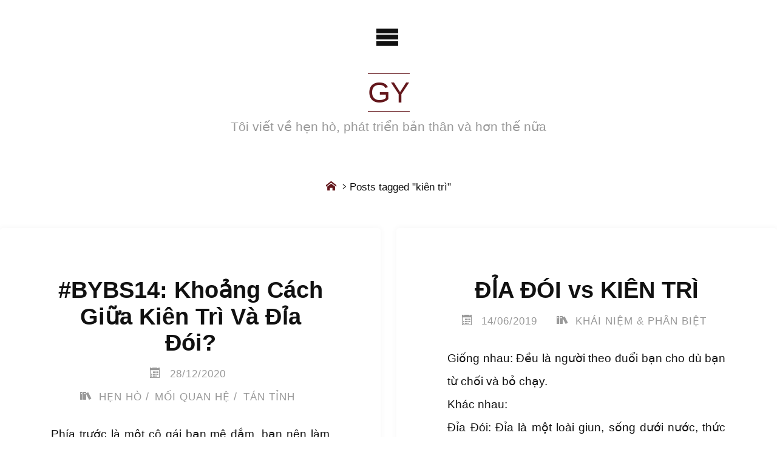

--- FILE ---
content_type: text/html; charset=UTF-8
request_url: https://gianggy.com/tu-khoa/kien-tri/
body_size: 15270
content:
<!DOCTYPE html>
<html lang="vi">
<head>
<meta name="viewport" content="width=device-width, user-scalable=yes, initial-scale=1.0">
<meta charset="UTF-8">
<link rel="profile" href="http://gmpg.org/xfn/11">
<meta name='robots' content='index, follow, max-image-preview:large, max-snippet:-1, max-video-preview:-1' />
	<style>img:is([sizes="auto" i], [sizes^="auto," i]) { contain-intrinsic-size: 3000px 1500px }</style>
	
	<!-- This site is optimized with the Yoast SEO plugin v26.8 - https://yoast.com/product/yoast-seo-wordpress/ -->
	<title>Lưu trữ kiên trì - Gy</title>
	<link rel="canonical" href="https://gianggy.com/tu-khoa/kien-tri/" />
	<meta property="og:locale" content="vi_VN" />
	<meta property="og:type" content="article" />
	<meta property="og:title" content="Lưu trữ kiên trì - Gy" />
	<meta property="og:url" content="https://gianggy.com/tu-khoa/kien-tri/" />
	<meta property="og:site_name" content="Gy" />
	<meta property="og:image" content="https://gianggy.com/wp-content/uploads/2020/04/Gys-Dating-3.jpg" />
	<meta property="og:image:width" content="1920" />
	<meta property="og:image:height" content="1080" />
	<meta property="og:image:type" content="image/jpeg" />
	<meta name="twitter:card" content="summary_large_image" />
	<meta name="twitter:site" content="@GyGiang" />
	<script type="application/ld+json" class="yoast-schema-graph">{"@context":"https://schema.org","@graph":[{"@type":"CollectionPage","@id":"https://gianggy.com/tu-khoa/kien-tri/","url":"https://gianggy.com/tu-khoa/kien-tri/","name":"Lưu trữ kiên trì - Gy","isPartOf":{"@id":"https://gianggy.com/#website"},"primaryImageOfPage":{"@id":"https://gianggy.com/tu-khoa/kien-tri/#primaryimage"},"image":{"@id":"https://gianggy.com/tu-khoa/kien-tri/#primaryimage"},"thumbnailUrl":"https://gianggy.com/wp-content/uploads/2020/12/BYBS14-Khoang-Cach-Giua-Kien-Tri-Va-Dia-Doi-khong-de.jpg","breadcrumb":{"@id":"https://gianggy.com/tu-khoa/kien-tri/#breadcrumb"},"inLanguage":"vi"},{"@type":"ImageObject","inLanguage":"vi","@id":"https://gianggy.com/tu-khoa/kien-tri/#primaryimage","url":"https://gianggy.com/wp-content/uploads/2020/12/BYBS14-Khoang-Cach-Giua-Kien-Tri-Va-Dia-Doi-khong-de.jpg","contentUrl":"https://gianggy.com/wp-content/uploads/2020/12/BYBS14-Khoang-Cach-Giua-Kien-Tri-Va-Dia-Doi-khong-de.jpg","width":1366,"height":768,"caption":"#BYBS14 - Khoảng Cách Giữa Kiên Trì Và Đỉa Đói? không đề"},{"@type":"BreadcrumbList","@id":"https://gianggy.com/tu-khoa/kien-tri/#breadcrumb","itemListElement":[{"@type":"ListItem","position":1,"name":"Trang chủ","item":"https://gianggy.com/"},{"@type":"ListItem","position":2,"name":"kiên trì"}]},{"@type":"WebSite","@id":"https://gianggy.com/#website","url":"https://gianggy.com/","name":"Gy","description":"Tôi viết về hẹn hò, phát triển bản thân và hơn thế nữa","publisher":{"@id":"https://gianggy.com/#/schema/person/5c9e077c8b533a6bf6521229cf70d1c2"},"potentialAction":[{"@type":"SearchAction","target":{"@type":"EntryPoint","urlTemplate":"https://gianggy.com/?s={search_term_string}"},"query-input":{"@type":"PropertyValueSpecification","valueRequired":true,"valueName":"search_term_string"}}],"inLanguage":"vi"},{"@type":["Person","Organization"],"@id":"https://gianggy.com/#/schema/person/5c9e077c8b533a6bf6521229cf70d1c2","name":"Gy","image":{"@type":"ImageObject","inLanguage":"vi","@id":"https://gianggy.com/#/schema/person/image/","url":"https://gianggy.com/wp-content/uploads/2020/02/Gy-.png","contentUrl":"https://gianggy.com/wp-content/uploads/2020/02/Gy-.png","width":733,"height":733,"caption":"Gy"},"logo":{"@id":"https://gianggy.com/#/schema/person/image/"},"description":"Tôi viết cho Giang và những người như cậu ta","sameAs":["https://gianggy.com","https://facebook.com/giang.gy","https://instagram.com/gianggy","https://linkedin.com/in/giangvuhoang/","https://x.com/GyGiang","https://www.youtube.com/GyGiang","https://anchor.fm/giang-gy"]}]}</script>
	<!-- / Yoast SEO plugin. -->


<link rel="alternate" type="application/rss+xml" title="Dòng thông tin Gy &raquo;" href="https://gianggy.com/feed/" />
<link rel="alternate" type="application/rss+xml" title="Gy &raquo; Dòng bình luận" href="https://gianggy.com/comments/feed/" />
<link rel="alternate" type="application/rss+xml" title="Dòng thông tin cho Thẻ Gy &raquo; kiên trì" href="https://gianggy.com/tu-khoa/kien-tri/feed/" />
<script>
window._wpemojiSettings = {"baseUrl":"https:\/\/s.w.org\/images\/core\/emoji\/16.0.1\/72x72\/","ext":".png","svgUrl":"https:\/\/s.w.org\/images\/core\/emoji\/16.0.1\/svg\/","svgExt":".svg","source":{"concatemoji":"https:\/\/gianggy.com\/wp-includes\/js\/wp-emoji-release.min.js?ver=6.8.3"}};
/*! This file is auto-generated */
!function(s,n){var o,i,e;function c(e){try{var t={supportTests:e,timestamp:(new Date).valueOf()};sessionStorage.setItem(o,JSON.stringify(t))}catch(e){}}function p(e,t,n){e.clearRect(0,0,e.canvas.width,e.canvas.height),e.fillText(t,0,0);var t=new Uint32Array(e.getImageData(0,0,e.canvas.width,e.canvas.height).data),a=(e.clearRect(0,0,e.canvas.width,e.canvas.height),e.fillText(n,0,0),new Uint32Array(e.getImageData(0,0,e.canvas.width,e.canvas.height).data));return t.every(function(e,t){return e===a[t]})}function u(e,t){e.clearRect(0,0,e.canvas.width,e.canvas.height),e.fillText(t,0,0);for(var n=e.getImageData(16,16,1,1),a=0;a<n.data.length;a++)if(0!==n.data[a])return!1;return!0}function f(e,t,n,a){switch(t){case"flag":return n(e,"\ud83c\udff3\ufe0f\u200d\u26a7\ufe0f","\ud83c\udff3\ufe0f\u200b\u26a7\ufe0f")?!1:!n(e,"\ud83c\udde8\ud83c\uddf6","\ud83c\udde8\u200b\ud83c\uddf6")&&!n(e,"\ud83c\udff4\udb40\udc67\udb40\udc62\udb40\udc65\udb40\udc6e\udb40\udc67\udb40\udc7f","\ud83c\udff4\u200b\udb40\udc67\u200b\udb40\udc62\u200b\udb40\udc65\u200b\udb40\udc6e\u200b\udb40\udc67\u200b\udb40\udc7f");case"emoji":return!a(e,"\ud83e\udedf")}return!1}function g(e,t,n,a){var r="undefined"!=typeof WorkerGlobalScope&&self instanceof WorkerGlobalScope?new OffscreenCanvas(300,150):s.createElement("canvas"),o=r.getContext("2d",{willReadFrequently:!0}),i=(o.textBaseline="top",o.font="600 32px Arial",{});return e.forEach(function(e){i[e]=t(o,e,n,a)}),i}function t(e){var t=s.createElement("script");t.src=e,t.defer=!0,s.head.appendChild(t)}"undefined"!=typeof Promise&&(o="wpEmojiSettingsSupports",i=["flag","emoji"],n.supports={everything:!0,everythingExceptFlag:!0},e=new Promise(function(e){s.addEventListener("DOMContentLoaded",e,{once:!0})}),new Promise(function(t){var n=function(){try{var e=JSON.parse(sessionStorage.getItem(o));if("object"==typeof e&&"number"==typeof e.timestamp&&(new Date).valueOf()<e.timestamp+604800&&"object"==typeof e.supportTests)return e.supportTests}catch(e){}return null}();if(!n){if("undefined"!=typeof Worker&&"undefined"!=typeof OffscreenCanvas&&"undefined"!=typeof URL&&URL.createObjectURL&&"undefined"!=typeof Blob)try{var e="postMessage("+g.toString()+"("+[JSON.stringify(i),f.toString(),p.toString(),u.toString()].join(",")+"));",a=new Blob([e],{type:"text/javascript"}),r=new Worker(URL.createObjectURL(a),{name:"wpTestEmojiSupports"});return void(r.onmessage=function(e){c(n=e.data),r.terminate(),t(n)})}catch(e){}c(n=g(i,f,p,u))}t(n)}).then(function(e){for(var t in e)n.supports[t]=e[t],n.supports.everything=n.supports.everything&&n.supports[t],"flag"!==t&&(n.supports.everythingExceptFlag=n.supports.everythingExceptFlag&&n.supports[t]);n.supports.everythingExceptFlag=n.supports.everythingExceptFlag&&!n.supports.flag,n.DOMReady=!1,n.readyCallback=function(){n.DOMReady=!0}}).then(function(){return e}).then(function(){var e;n.supports.everything||(n.readyCallback(),(e=n.source||{}).concatemoji?t(e.concatemoji):e.wpemoji&&e.twemoji&&(t(e.twemoji),t(e.wpemoji)))}))}((window,document),window._wpemojiSettings);
</script>
<style id='wp-emoji-styles-inline-css'>

	img.wp-smiley, img.emoji {
		display: inline !important;
		border: none !important;
		box-shadow: none !important;
		height: 1em !important;
		width: 1em !important;
		margin: 0 0.07em !important;
		vertical-align: -0.1em !important;
		background: none !important;
		padding: 0 !important;
	}
</style>
<link rel='stylesheet' id='wp-block-library-css' href='https://gianggy.com/wp-includes/css/dist/block-library/style.min.css?ver=6.8.3' media='all' />
<style id='classic-theme-styles-inline-css'>
/*! This file is auto-generated */
.wp-block-button__link{color:#fff;background-color:#32373c;border-radius:9999px;box-shadow:none;text-decoration:none;padding:calc(.667em + 2px) calc(1.333em + 2px);font-size:1.125em}.wp-block-file__button{background:#32373c;color:#fff;text-decoration:none}
</style>
<style id='safe-svg-svg-icon-style-inline-css'>
.safe-svg-cover{text-align:center}.safe-svg-cover .safe-svg-inside{display:inline-block;max-width:100%}.safe-svg-cover svg{fill:currentColor;height:100%;max-height:100%;max-width:100%;width:100%}

</style>
<style id='global-styles-inline-css'>
:root{--wp--preset--aspect-ratio--square: 1;--wp--preset--aspect-ratio--4-3: 4/3;--wp--preset--aspect-ratio--3-4: 3/4;--wp--preset--aspect-ratio--3-2: 3/2;--wp--preset--aspect-ratio--2-3: 2/3;--wp--preset--aspect-ratio--16-9: 16/9;--wp--preset--aspect-ratio--9-16: 9/16;--wp--preset--color--black: #000000;--wp--preset--color--cyan-bluish-gray: #abb8c3;--wp--preset--color--white: #ffffff;--wp--preset--color--pale-pink: #f78da7;--wp--preset--color--vivid-red: #cf2e2e;--wp--preset--color--luminous-vivid-orange: #ff6900;--wp--preset--color--luminous-vivid-amber: #fcb900;--wp--preset--color--light-green-cyan: #7bdcb5;--wp--preset--color--vivid-green-cyan: #00d084;--wp--preset--color--pale-cyan-blue: #8ed1fc;--wp--preset--color--vivid-cyan-blue: #0693e3;--wp--preset--color--vivid-purple: #9b51e0;--wp--preset--color--accent-1: #64171c;--wp--preset--color--accent-2: #962728;--wp--preset--color--sitetext: #111111;--wp--preset--color--sitebg: #ffffff;--wp--preset--gradient--vivid-cyan-blue-to-vivid-purple: linear-gradient(135deg,rgba(6,147,227,1) 0%,rgb(155,81,224) 100%);--wp--preset--gradient--light-green-cyan-to-vivid-green-cyan: linear-gradient(135deg,rgb(122,220,180) 0%,rgb(0,208,130) 100%);--wp--preset--gradient--luminous-vivid-amber-to-luminous-vivid-orange: linear-gradient(135deg,rgba(252,185,0,1) 0%,rgba(255,105,0,1) 100%);--wp--preset--gradient--luminous-vivid-orange-to-vivid-red: linear-gradient(135deg,rgba(255,105,0,1) 0%,rgb(207,46,46) 100%);--wp--preset--gradient--very-light-gray-to-cyan-bluish-gray: linear-gradient(135deg,rgb(238,238,238) 0%,rgb(169,184,195) 100%);--wp--preset--gradient--cool-to-warm-spectrum: linear-gradient(135deg,rgb(74,234,220) 0%,rgb(151,120,209) 20%,rgb(207,42,186) 40%,rgb(238,44,130) 60%,rgb(251,105,98) 80%,rgb(254,248,76) 100%);--wp--preset--gradient--blush-light-purple: linear-gradient(135deg,rgb(255,206,236) 0%,rgb(152,150,240) 100%);--wp--preset--gradient--blush-bordeaux: linear-gradient(135deg,rgb(254,205,165) 0%,rgb(254,45,45) 50%,rgb(107,0,62) 100%);--wp--preset--gradient--luminous-dusk: linear-gradient(135deg,rgb(255,203,112) 0%,rgb(199,81,192) 50%,rgb(65,88,208) 100%);--wp--preset--gradient--pale-ocean: linear-gradient(135deg,rgb(255,245,203) 0%,rgb(182,227,212) 50%,rgb(51,167,181) 100%);--wp--preset--gradient--electric-grass: linear-gradient(135deg,rgb(202,248,128) 0%,rgb(113,206,126) 100%);--wp--preset--gradient--midnight: linear-gradient(135deg,rgb(2,3,129) 0%,rgb(40,116,252) 100%);--wp--preset--font-size--small: 12px;--wp--preset--font-size--medium: 20px;--wp--preset--font-size--large: 32px;--wp--preset--font-size--x-large: 42px;--wp--preset--font-size--normal: 20px;--wp--preset--font-size--larger: 51px;--wp--preset--spacing--20: 0.44rem;--wp--preset--spacing--30: 0.67rem;--wp--preset--spacing--40: 1rem;--wp--preset--spacing--50: 1.5rem;--wp--preset--spacing--60: 2.25rem;--wp--preset--spacing--70: 3.38rem;--wp--preset--spacing--80: 5.06rem;--wp--preset--shadow--natural: 6px 6px 9px rgba(0, 0, 0, 0.2);--wp--preset--shadow--deep: 12px 12px 50px rgba(0, 0, 0, 0.4);--wp--preset--shadow--sharp: 6px 6px 0px rgba(0, 0, 0, 0.2);--wp--preset--shadow--outlined: 6px 6px 0px -3px rgba(255, 255, 255, 1), 6px 6px rgba(0, 0, 0, 1);--wp--preset--shadow--crisp: 6px 6px 0px rgba(0, 0, 0, 1);}:where(.is-layout-flex){gap: 0.5em;}:where(.is-layout-grid){gap: 0.5em;}body .is-layout-flex{display: flex;}.is-layout-flex{flex-wrap: wrap;align-items: center;}.is-layout-flex > :is(*, div){margin: 0;}body .is-layout-grid{display: grid;}.is-layout-grid > :is(*, div){margin: 0;}:where(.wp-block-columns.is-layout-flex){gap: 2em;}:where(.wp-block-columns.is-layout-grid){gap: 2em;}:where(.wp-block-post-template.is-layout-flex){gap: 1.25em;}:where(.wp-block-post-template.is-layout-grid){gap: 1.25em;}.has-black-color{color: var(--wp--preset--color--black) !important;}.has-cyan-bluish-gray-color{color: var(--wp--preset--color--cyan-bluish-gray) !important;}.has-white-color{color: var(--wp--preset--color--white) !important;}.has-pale-pink-color{color: var(--wp--preset--color--pale-pink) !important;}.has-vivid-red-color{color: var(--wp--preset--color--vivid-red) !important;}.has-luminous-vivid-orange-color{color: var(--wp--preset--color--luminous-vivid-orange) !important;}.has-luminous-vivid-amber-color{color: var(--wp--preset--color--luminous-vivid-amber) !important;}.has-light-green-cyan-color{color: var(--wp--preset--color--light-green-cyan) !important;}.has-vivid-green-cyan-color{color: var(--wp--preset--color--vivid-green-cyan) !important;}.has-pale-cyan-blue-color{color: var(--wp--preset--color--pale-cyan-blue) !important;}.has-vivid-cyan-blue-color{color: var(--wp--preset--color--vivid-cyan-blue) !important;}.has-vivid-purple-color{color: var(--wp--preset--color--vivid-purple) !important;}.has-black-background-color{background-color: var(--wp--preset--color--black) !important;}.has-cyan-bluish-gray-background-color{background-color: var(--wp--preset--color--cyan-bluish-gray) !important;}.has-white-background-color{background-color: var(--wp--preset--color--white) !important;}.has-pale-pink-background-color{background-color: var(--wp--preset--color--pale-pink) !important;}.has-vivid-red-background-color{background-color: var(--wp--preset--color--vivid-red) !important;}.has-luminous-vivid-orange-background-color{background-color: var(--wp--preset--color--luminous-vivid-orange) !important;}.has-luminous-vivid-amber-background-color{background-color: var(--wp--preset--color--luminous-vivid-amber) !important;}.has-light-green-cyan-background-color{background-color: var(--wp--preset--color--light-green-cyan) !important;}.has-vivid-green-cyan-background-color{background-color: var(--wp--preset--color--vivid-green-cyan) !important;}.has-pale-cyan-blue-background-color{background-color: var(--wp--preset--color--pale-cyan-blue) !important;}.has-vivid-cyan-blue-background-color{background-color: var(--wp--preset--color--vivid-cyan-blue) !important;}.has-vivid-purple-background-color{background-color: var(--wp--preset--color--vivid-purple) !important;}.has-black-border-color{border-color: var(--wp--preset--color--black) !important;}.has-cyan-bluish-gray-border-color{border-color: var(--wp--preset--color--cyan-bluish-gray) !important;}.has-white-border-color{border-color: var(--wp--preset--color--white) !important;}.has-pale-pink-border-color{border-color: var(--wp--preset--color--pale-pink) !important;}.has-vivid-red-border-color{border-color: var(--wp--preset--color--vivid-red) !important;}.has-luminous-vivid-orange-border-color{border-color: var(--wp--preset--color--luminous-vivid-orange) !important;}.has-luminous-vivid-amber-border-color{border-color: var(--wp--preset--color--luminous-vivid-amber) !important;}.has-light-green-cyan-border-color{border-color: var(--wp--preset--color--light-green-cyan) !important;}.has-vivid-green-cyan-border-color{border-color: var(--wp--preset--color--vivid-green-cyan) !important;}.has-pale-cyan-blue-border-color{border-color: var(--wp--preset--color--pale-cyan-blue) !important;}.has-vivid-cyan-blue-border-color{border-color: var(--wp--preset--color--vivid-cyan-blue) !important;}.has-vivid-purple-border-color{border-color: var(--wp--preset--color--vivid-purple) !important;}.has-vivid-cyan-blue-to-vivid-purple-gradient-background{background: var(--wp--preset--gradient--vivid-cyan-blue-to-vivid-purple) !important;}.has-light-green-cyan-to-vivid-green-cyan-gradient-background{background: var(--wp--preset--gradient--light-green-cyan-to-vivid-green-cyan) !important;}.has-luminous-vivid-amber-to-luminous-vivid-orange-gradient-background{background: var(--wp--preset--gradient--luminous-vivid-amber-to-luminous-vivid-orange) !important;}.has-luminous-vivid-orange-to-vivid-red-gradient-background{background: var(--wp--preset--gradient--luminous-vivid-orange-to-vivid-red) !important;}.has-very-light-gray-to-cyan-bluish-gray-gradient-background{background: var(--wp--preset--gradient--very-light-gray-to-cyan-bluish-gray) !important;}.has-cool-to-warm-spectrum-gradient-background{background: var(--wp--preset--gradient--cool-to-warm-spectrum) !important;}.has-blush-light-purple-gradient-background{background: var(--wp--preset--gradient--blush-light-purple) !important;}.has-blush-bordeaux-gradient-background{background: var(--wp--preset--gradient--blush-bordeaux) !important;}.has-luminous-dusk-gradient-background{background: var(--wp--preset--gradient--luminous-dusk) !important;}.has-pale-ocean-gradient-background{background: var(--wp--preset--gradient--pale-ocean) !important;}.has-electric-grass-gradient-background{background: var(--wp--preset--gradient--electric-grass) !important;}.has-midnight-gradient-background{background: var(--wp--preset--gradient--midnight) !important;}.has-small-font-size{font-size: var(--wp--preset--font-size--small) !important;}.has-medium-font-size{font-size: var(--wp--preset--font-size--medium) !important;}.has-large-font-size{font-size: var(--wp--preset--font-size--large) !important;}.has-x-large-font-size{font-size: var(--wp--preset--font-size--x-large) !important;}
:where(.wp-block-post-template.is-layout-flex){gap: 1.25em;}:where(.wp-block-post-template.is-layout-grid){gap: 1.25em;}
:where(.wp-block-columns.is-layout-flex){gap: 2em;}:where(.wp-block-columns.is-layout-grid){gap: 2em;}
:root :where(.wp-block-pullquote){font-size: 1.5em;line-height: 1.6;}
</style>
<link rel='stylesheet' id='wpcdt-public-css-css' href='https://gianggy.com/wp-content/plugins/countdown-timer-ultimate/assets/css/wpcdt-public.css?ver=2.6.9' media='all' />
<link rel='stylesheet' id='secondline-psb-subscribe-button-styles-css' href='https://gianggy.com/wp-content/plugins/podcast-subscribe-buttons/assets/css/secondline-psb-styles.css?ver=6.8.3' media='all' />
<link rel='stylesheet' id='stcr-font-awesome-css' href='https://gianggy.com/wp-content/plugins/subscribe-to-comments-reloaded/includes/css/font-awesome.min.css?ver=6.8.3' media='all' />
<link rel='stylesheet' id='stcr-style-css' href='https://gianggy.com/wp-content/plugins/subscribe-to-comments-reloaded/includes/css/stcr-style.css?ver=6.8.3' media='all' />
<link rel='stylesheet' id='redux-extendify-styles-css' href='https://gianggy.com/wp-content/plugins/worth-the-read/options/assets/css/extendify-utilities.css?ver=4.4.5' media='all' />
<link rel='stylesheet' id='wtr-css-css' href='https://gianggy.com/wp-content/plugins/worth-the-read/css/wtr.css?ver=6.8.3' media='all' />
<link rel='stylesheet' id='wp-components-css' href='https://gianggy.com/wp-includes/css/dist/components/style.min.css?ver=6.8.3' media='all' />
<link rel='stylesheet' id='godaddy-styles-css' href='https://gianggy.com/wp-content/mu-plugins/vendor/wpex/godaddy-launch/includes/Dependencies/GoDaddy/Styles/build/latest.css?ver=2.0.2' media='all' />
<link rel='stylesheet' id='verbosa-themefonts-css' href='https://gianggy.com/wp-content/themes/verbosa/resources/fonts/fontfaces.css?ver=1.3.0' media='all' />
<link rel='stylesheet' id='verbosa-main-css' href='https://gianggy.com/wp-content/themes/verbosa/style.css?ver=1.3.0' media='all' />
<style id='verbosa-main-inline-css'>
 #content, #colophon-inside { max-width: 1920px; } #sidebar { width: 390px; } #container.two-columns-left .main, #container.two-columns-right .main { width: calc(97% - 390px); } #container.two-columns-left #sidebar-back, #container.two-columns-right #sidebar-back { width: calc( 50% - 570px); min-width: 390px;} html { font-family: Myriad Pro, Myriad,Arial, sans-serif; font-size: 20px; font-weight: 500; line-height: 2; } #site-title { font-family: Myriad Pro, Myriad,Arial, sans-serif; font-size: 250%; font-weight: 500; } #site-description { font-family: Myriad Pro, Myriad,Arial, sans-serif; font-size: 110%; font-weight: 500; } #access ul li a { font-family: Myriad Pro, Myriad,Arial, sans-serif; font-size: 100%; font-weight: 500; } #mobile-menu ul li a { font-family: Myriad Pro, Myriad,Arial, sans-serif; } .widget-title { font-family: Myriad Pro, Myriad,Arial, sans-serif; font-size: 100%; font-weight: 600; } .widget-container { font-family: Myriad Pro, Myriad,Arial, sans-serif; font-size: 80%; font-weight: 500; } .entry-title, #reply-title { font-family: Myriad Pro, Myriad,Arial, sans-serif; color: #111111; font-size: 200%; font-weight: 700;} h1 { font-size: 2.3em; } h2 { font-size: 2em; } h3 { font-size: 1.7em; } h4 { font-size: 1.4em; } h5 { font-size: 1.1em; } h6 { font-size: 0.8em; } h1, h2, h3, h4, h5, h6 { font-family: Myriad Pro, Myriad,Arial, sans-serif; font-weight: 700; } :root { --verbosa-accent-1: #64171c; --verbosa-accent-2: #962728; } .verbosa-accent-1 { color: #64171c; } .verbosa-accent-2 { color: #962728; } .verbosa-accent-1-bg { background-color: #64171c; } .verbosa-accent-2-bg { background-color: #962728; } body { color: #111111; background-color: #ffffff; } #nav-toggle, #nav-cancel { color: #111111; } #site-title a, #access li { color: #64171c; } #site-description { color: #999999; } #access a, #access .dropdown-toggle, #mobile-menu a, #mobile-menu .dropdown-toggle { color: #64171c; } #access a:hover, #mobile-menu a:hover { color: #962728; } #access li a span:before { background-color: #cccccc; } #access li:hover > a:before { background-color: #962728; } .dropdown-toggle:hover:after { border-color: #999999;} .searchform:before { background-color: #962728; color: #ffffff;} #colophon .searchform:before { color: #ffffff; } article.hentry, .main > div:not(#content-masonry), .comment-header, .main > header, .main > nav#nav-below, .pagination span, .pagination a, #nav-old-below, .content-widget { background-color: #ffffff; } #sidebar-back, #sidebar, nav#mobile-menu { background-color: #ffffff; } .pagination a:hover, .pagination span:hover { border-color: #999999;} #breadcrumbs-container { background-color: #ffffff;} #colophon { background-color: #ffffff; } span.entry-format i { color: #999999; border-color: #999999;} span.entry-format i:hover { color: #962728; } .entry-format > i:before { color: #999999;} .entry-content blockquote::before, .entry-content blockquote::after { color: rgba(17,17,17,0.1); } a { color: #64171c; } a:hover, .entry-meta span a:hover, .widget-title span, .comments-link a:hover { color: #962728; } .entry-meta a { background-image: linear-gradient(to bottom, #962728 0%, #962728 100%);} .entry-title a { background-image: linear-gradient(to bottom, #111111 0%, #111111 100%);} .author-info .author-avatar img { border-color: #eeeeee; background-color: #ffffff ;} #footer a, .page-title strong { color: #64171c; } #footer a:hover { color: #962728; } .socials a { border-color: #64171c;} .socials a:before { color: #64171c; } .socials a:after { background-color: #962728; } #commentform { } #toTop .icon-back2top:before { color: #64171c; } #toTop:hover .icon-back2top:before { color: #962728; } .page-link a:hover { background: #962728; color: #ffffff; } .page-link > span > em { background-color: #eeeeee; } .verbosa-caption-one .main .wp-caption .wp-caption-text { border-color: #eeeeee; } .verbosa-caption-two .main .wp-caption .wp-caption-text { background-color: #f5f5f5; } .verbosa-image-one .entry-content img[class*="align"], .verbosa-image-one .entry-summary img[class*="align"], .verbosa-image-two .entry-content img[class*='align'], .verbosa-image-two .entry-summary img[class*='align'] { border-color: #eeeeee; } .verbosa-image-five .entry-content img[class*='align'], .verbosa-image-five .entry-summary img[class*='align'] { border-color: #962728; } /* diffs */ #sidebar .searchform { border-color: #eeeeee; } #colophon .searchform { border-color: #eeeeee; } .main .searchform { border-color: #eeeeee; background-color: #ffffff;} .searchform .searchsubmit { color: #999999;} .socials a:after { color: #ffffff;} #breadcrumbs-nav .icon-angle-right::before, .entry-meta span, .entry-meta span a, .entry-utility span, .entry-meta time, .comment-meta a, .entry-meta .icon-metas:before, a.continue-reading-link { color: #999999; font-size: 95%; font-weight: 500; } .entry-meta span, .entry-meta span a, .entry-utility span, .entry-meta time, .comment-meta a, a.continue-reading-link { font-family: Myriad Pro, Myriad,Arial, sans-serif; } a.continue-reading-link { background-color: #962728; color: #ffffff; } a.continue-reading-link:hover { background-color: #64171c; } .comment-form > p:before { color: #999999; } .comment-form > p:hover:before { color: #962728; } code, #nav-below .nav-previous a:before, #nav-below .nav-next a:before { background-color: #eeeeee; } #nav-below .nav-previous a:hover:before, #nav-below .nav-next a:hover:before { background-color: #dddddd; } #nav-below em { color: #999999;} #nav-below > div:before { border-color: #eeeeee; background-color: #ffffff;} #nav-below > div:hover:before { border-color: #dddddd; background-color: #dddddd;} pre, article .author-info, .comment-author, #nav-comments, .page-link, .commentlist .comment-body, .commentlist .pingback, .commentlist img.avatar { border-color: #eeeeee; } #sidebar .widget-title span { background-color: #ffffff; } #sidebar .widget-title:after { background-color: #eeeeee; } #site-copyright, #footer { border-color: #eeeeee; } #colophon .widget-title span { background-color: #ffffff; } #colophon .widget-title:after { background-color: #eeeeee; } select, input[type], textarea { color: #111111; /*background-color: #f5f5f5;*/ } input[type="submit"], input[type="reset"] { background-color: #64171c; color: #ffffff; } input[type="submit"]:hover, input[type="reset"]:hover { background-color: #962728; } select, input[type], textarea { border-color: #e9e9e9; } input[type]:hover, textarea:hover, input[type]:focus, textarea:focus { /*background-color: rgba(245,245,245,0.65);*/ border-color: #cdcdcd; } hr { background-color: #e9e9e9; } #toTop { background-color: rgba(250,250,250,0.8) } /* gutenberg */ .wp-block-image.alignwide, .wp-block-image.alignfull { margin-left: -18rem; margin-right: -18rem; } .wp-block-image.alignwide img, .wp-block-image.alignfull img { width: 100%; max-width: 100%; } .has-accent-1-color, .has-accent-1-color:hover { color: #64171c; } .has-accent-2-color, .has-accent-2-color:hover { color: #962728; } .has-sitetext-color, .has-sitetext-color:hover { color: #111111; } .has-sitebg-color, .has-sitebg-color:hover { color: #ffffff; } .has-accent-1-background-color { background-color: #64171c; } .has-accent-2-background-color { background-color: #962728; } .has-sitetext-background-color { background-color: #111111; } .has-sitebg-background-color { background-color: #ffffff; } .has-small-font-size { font-size: 12px; } .has-regular-font-size { font-size: 20px; } .has-large-font-size { font-size: 32px; } .has-larger-font-size { font-size: 51px; } .has-huge-font-size { font-size: 51px; } .main .entry-content, .main .entry-summary { text-align: justify; } .main p, .main ul, .main ol, .main dd, .main pre, .main hr { margin-bottom: 1.5em; } .main p { text-indent: 0em; } .main a.post-featured-image { background-position: center center; } .main .featured-bar { height: 5px; background-color: #962728;} .main .featured-bar:before { background-color: #64171c;} .main { margin-top: 10px; } .verbosa-cropped-featured .main .post-thumbnail-container { height: 400px; } .verbosa-responsive-featured .main .post-thumbnail-container { max-height: 400px; height: auto; } article.hentry, #breadcrumbs-nav, .verbosa-magazine-one #content-masonry article.hentry, .verbosa-magazine-one .pad-container { padding-left: 20%; padding-right: 20%; } .verbosa-magazine-two #content-masonry article.hentry, .verbosa-magazine-two .pad-container, .with-masonry.verbosa-magazine-two #breadcrumbs-nav { padding-left: 9.52%; padding-right: 9.52%; } .verbosa-magazine-three #content-masonry article.hentry, .verbosa-magazine-three .pad-container, .with-masonry.verbosa-magazine-three #breadcrumbs-nav { padding-left: 6.45%; padding-right: 6.45%; } article.hentry .post-thumbnail-container { margin-left: -30%; margin-right: -30%; width: 160%; } #branding img.header-image { max-height: 250px; } .lp-staticslider .staticslider-caption-title, .seriousslider.seriousslider-theme .seriousslider-caption-title { font-family: Myriad Pro, Myriad,Arial, sans-serif; /* font-weight: 500; */ } .lp-staticslider .staticslider-caption-text, .seriousslider.seriousslider-theme .seriousslider-caption-text { font-family: Myriad Pro, Myriad,Arial, sans-serif; font-weight: 500; } a[class^="staticslider-button"] { font-family: Myriad Pro, Myriad,Arial, sans-serif; font-size: 95%; font-weight: 500; } .lp-text-overlay, .lp-text { background-color: #ffffff; } .lp-staticslider .staticslider-caption, .seriousslider.seriousslider-theme .seriousslider-caption, .verbosa-landing-page .lp-text-inside, .verbosa-landing-page .lp-posts-inside, .verbosa-landing-page .lp-page-inside, .verbosa-landing-page .content-widget { max-width: 1920px; } .verbosa-landing-page .content-widget { margin: 0 auto; } a.staticslider-button-1 { color: #ffffff; border-color: #962728; background-color: #962728; } a.staticslider-button-1:hover { color: #962728; } a.staticslider-button-2 { border-color: #ffffff; background-color: #ffffff; color: #111111; } .staticslider-button-2:hover { color: #ffffff; background-color: transparent; } 
</style>
<link rel='stylesheet' id='recent-posts-widget-with-thumbnails-public-style-css' href='https://gianggy.com/wp-content/plugins/recent-posts-widget-with-thumbnails/public.css?ver=7.1.1' media='all' />
<link rel='stylesheet' id='cryout-serious-slider-style-css' href='https://gianggy.com/wp-content/plugins/cryout-serious-slider/resources/style.css?ver=1.2.7' media='all' />
<script src="https://gianggy.com/wp-includes/js/jquery/jquery.min.js?ver=3.7.1" id="jquery-core-js"></script>
<script src="https://gianggy.com/wp-includes/js/jquery/jquery-migrate.min.js?ver=3.4.1" id="jquery-migrate-js"></script>
<script src="https://gianggy.com/wp-content/plugins/cryout-serious-slider/resources/jquery.mobile.custom.min.js?ver=1.2.7" id="cryout-serious-slider-jquerymobile-js"></script>
<script src="https://gianggy.com/wp-content/plugins/cryout-serious-slider/resources/slider.js?ver=1.2.7" id="cryout-serious-slider-script-js"></script>
<link rel="https://api.w.org/" href="https://gianggy.com/wp-json/" /><link rel="alternate" title="JSON" type="application/json" href="https://gianggy.com/wp-json/wp/v2/tags/32" /><link rel="EditURI" type="application/rsd+xml" title="RSD" href="https://gianggy.com/xmlrpc.php?rsd" />
<meta name="generator" content="WordPress 6.8.3" />
			<!-- DO NOT COPY THIS SNIPPET! Start of Page Analytics Tracking for HubSpot WordPress plugin v11.3.37-->
			<script class="hsq-set-content-id" data-content-id="listing-page">
				var _hsq = _hsq || [];
				_hsq.push(["setContentType", "listing-page"]);
			</script>
			<!-- DO NOT COPY THIS SNIPPET! End of Page Analytics Tracking for HubSpot WordPress plugin -->
			<meta name="generator" content="Redux 4.4.5" /><style type="text/css">.wtr-time-wrap{ 
	/* wraps the entire label */
	margin: 0 10px;

}
.wtr-time-number{ 
	/* applies only to the number */
	
}</style><style id="uagb-style-conditional-extension">@media (min-width: 1025px){body .uag-hide-desktop.uagb-google-map__wrap,body .uag-hide-desktop{display:none !important}}@media (min-width: 768px) and (max-width: 1024px){body .uag-hide-tab.uagb-google-map__wrap,body .uag-hide-tab{display:none !important}}@media (max-width: 767px){body .uag-hide-mob.uagb-google-map__wrap,body .uag-hide-mob{display:none !important}}</style><link rel="icon" href="https://gianggy.com/wp-content/uploads/2020/02/cropped-Gy-1-2-32x32.png" sizes="32x32" />
<link rel="icon" href="https://gianggy.com/wp-content/uploads/2020/02/cropped-Gy-1-2-192x192.png" sizes="192x192" />
<link rel="apple-touch-icon" href="https://gianggy.com/wp-content/uploads/2020/02/cropped-Gy-1-2-180x180.png" />
<meta name="msapplication-TileImage" content="https://gianggy.com/wp-content/uploads/2020/02/cropped-Gy-1-2-270x270.png" />
		<style id="wp-custom-css">
			h1 {	
	line-height: normal!important;
}
h2 {
	line-height: normal!important;
}
h3 {
	line-height: normal!important;
}
h4 {
	line-height: normal!important;
}
h5 {
	line-height: normal!important;
}
h6 {
	line-height: normal!important;
}
.author-description {
	width: 100%;
	text-align: center;
}
#sidebar
{
	padding-top: 0;
}
#main .page
{
	padding-top: 0;
}
#main .post
{
	padding-top: 0;
}
.page-header.pad-container
{
	text-align: center;
}
.lp-text-title
{
	display: none;
}
@media (max-width: 1080px) {
#main .page {
		padding-left: 5%;
	  padding-right: 5%;
	}
#main .post {
		padding-left: 5%;
	  padding-right: 5%;
	}
#sidebar {
	padding-left: 5%;
	padding-right: 5%;
	}
#breadcrumbs-nav {
	padding-left: 5%;
	padding-right: 5%;
	}	
}
.wp-element-caption {
	text-align: center;
	font-size: 14px;
}
		</style>
		<style id="wtr_settings-dynamic-css" title="dynamic-css" class="redux-options-output">.wtr-time-wrap{line-height:16px;color:#64171c;font-size:16px;}</style></head>

<body class="archive tag tag-kien-tri tag-32 wp-custom-logo wp-embed-responsive wp-theme-verbosa verbosa-image-five verbosa-caption-zero verbosa-responsive-featured verbosa-magazine-three verbosa-magazine-layout verbosa-comhide-in-posts verbosa-comment-labels verbosa-comment-date-published verbosa-hide-page-title verbosa-hide-cat-title verbosa-elementshadow verbosa-elementradius verbosa-menubullets" itemscope itemtype="http://schema.org/WebPage">
			<a class="skip-link screen-reader-text" href="#main" title="Skip to content"> Skip to content </a>
			<div id="site-wrapper">

		<div id="content" class="cryout">
			
	<div id="container" class="one-column">
			<div id="sidebar">

		<header id="header"  itemscope itemtype="http://schema.org/WPHeader">
			<nav id="mobile-menu">
				<div><ul id="mobile-nav" class=""><li id="menu-item-25" class="menu-item menu-item-type-custom menu-item-object-custom menu-item-home menu-item-25"><a href="https://gianggy.com/"><span>Trang chủ</span></a></li>
<li id="menu-item-26" class="menu-item menu-item-type-post_type menu-item-object-page menu-item-26"><a href="https://gianggy.com/ve-toi/"><span>Về Tôi</span></a></li>
<li id="menu-item-1377" class="menu-item menu-item-type-post_type menu-item-object-page current_page_parent menu-item-has-children menu-item-1377"><a href="https://gianggy.com/bai-viet/"><span>Bài Viết</span></a>
<ul class="sub-menu">
	<li id="menu-item-417" class="menu-item menu-item-type-taxonomy menu-item-object-category menu-item-417"><a href="https://gianggy.com/chuyen-muc/khai-niem-phan-biet/"><span>Khái Niệm &amp; Phân Biệt</span></a></li>
	<li id="menu-item-416" class="menu-item menu-item-type-taxonomy menu-item-object-category menu-item-has-children menu-item-416"><a href="https://gianggy.com/chuyen-muc/hen-ho/"><span>Hẹn Hò</span></a>
	<ul class="sub-menu">
		<li id="menu-item-419" class="menu-item menu-item-type-taxonomy menu-item-object-category menu-item-419"><a href="https://gianggy.com/chuyen-muc/hen-ho/tan-tinh/"><span>Tán Tỉnh</span></a></li>
		<li id="menu-item-421" class="menu-item menu-item-type-taxonomy menu-item-object-category menu-item-421"><a href="https://gianggy.com/chuyen-muc/hen-ho/tinh-duc/"><span>Tình Dục</span></a></li>
		<li id="menu-item-420" class="menu-item menu-item-type-taxonomy menu-item-object-category menu-item-420"><a href="https://gianggy.com/chuyen-muc/hen-ho/moi-quan-he/"><span>Mối Quan Hệ</span></a></li>
	</ul>
</li>
	<li id="menu-item-418" class="menu-item menu-item-type-taxonomy menu-item-object-category menu-item-418"><a href="https://gianggy.com/chuyen-muc/phat-trien-ban-than/"><span>Phát Triển Bản Thân</span></a></li>
</ul>
</li>
<li id="menu-item-1174" class="menu-item menu-item-type-post_type menu-item-object-page menu-item-has-children menu-item-1174"><a href="https://gianggy.com/su-kien/"><span>Sự kiện</span></a>
<ul class="sub-menu">
	<li id="menu-item-1175" class="menu-item menu-item-type-post_type menu-item-object-page menu-item-1175"><a href="https://gianggy.com/su-kien/bybs/"><span>#BYBS</span></a></li>
</ul>
</li>
<li id="menu-item-1171" class="menu-item menu-item-type-post_type menu-item-object-page menu-item-has-children menu-item-1171"><a href="https://gianggy.com/dich-vu-rieng/"><span>Dịch Vụ Riêng</span></a>
<ul class="sub-menu">
	<li id="menu-item-1173" class="menu-item menu-item-type-post_type menu-item-object-page menu-item-1173"><a href="https://gianggy.com/dich-vu-rieng/consulting/"><span>Tư vấn tình cảm</span></a></li>
	<li id="menu-item-1172" class="menu-item menu-item-type-post_type menu-item-object-page menu-item-1172"><a href="https://gianggy.com/dich-vu-rieng/bootcamp/"><span>Huấn luyện thực chiến</span></a></li>
</ul>
</li>
<li id="menu-item-414" class="menu-item menu-item-type-post_type menu-item-object-page menu-item-414"><a href="https://gianggy.com/hop-tac/"><span>Hợp tác</span></a></li>
<li id="menu-item-28" class="menu-item menu-item-type-post_type menu-item-object-page menu-item-28"><a href="https://gianggy.com/tim-toi/"><span>Tìm tôi</span></a></li>
</ul></div>				<button type="button" id="nav-cancel"><i class="icon-cross"></i></button>
			</nav>
			<div id="branding" role="banner">
									<button type="button" id="nav-toggle"><span>&nbsp;</span></button>
								<div itemprop="headline" id="site-title"><span> <a href="https://gianggy.com/" title="Tôi viết về hẹn hò, phát triển bản thân và hơn thế nữa" rel="home">Gy</a> </span></div><span id="site-description"  itemprop="description" >Tôi viết về hẹn hò, phát triển bản thân và hơn thế nữa</span>								<div class="branding-spacer"></div>
				
<aside id="primary" class="widget-area sidey"  itemscope itemtype="http://schema.org/WPSideBar">
	
	<section id="categories-3" class="widget-container widget_categories"><h3 class="widget-title"><span>Chuyên Mục</span></h3><form action="https://gianggy.com" method="get"><label class="screen-reader-text" for="cat">Chuyên Mục</label><select  name='cat' id='cat' class='postform'>
	<option value='-1'>Chọn danh mục</option>
	<option class="level-0" value="5">Hẹn Hò&nbsp;&nbsp;(27)</option>
	<option class="level-1" value="7">&nbsp;&nbsp;&nbsp;Mối Quan Hệ&nbsp;&nbsp;(10)</option>
	<option class="level-1" value="9">&nbsp;&nbsp;&nbsp;Tán Tỉnh&nbsp;&nbsp;(17)</option>
	<option class="level-1" value="10">&nbsp;&nbsp;&nbsp;Tình Dục&nbsp;&nbsp;(4)</option>
	<option class="level-0" value="6">Khái Niệm &amp; Phân Biệt&nbsp;&nbsp;(5)</option>
	<option class="level-0" value="8">Phát Triển Bản Thân&nbsp;&nbsp;(6)</option>
</select>
</form><script>
(function() {
	var dropdown = document.getElementById( "cat" );
	function onCatChange() {
		if ( dropdown.options[ dropdown.selectedIndex ].value > 0 ) {
			dropdown.parentNode.submit();
		}
	}
	dropdown.onchange = onCatChange;
})();
</script>
</section>
	</aside>

									<nav id="access" role="navigation"  aria-label="Primary Menu"  itemscope itemtype="http://schema.org/SiteNavigationElement">
						<h3 class="widget-title menu-title"><span>Menu</span></h3>
							<div><ul id="prime_nav" class=""><li class="menu-item menu-item-type-custom menu-item-object-custom menu-item-home menu-item-25"><a href="https://gianggy.com/"><span>Trang chủ</span></a></li>
<li class="menu-item menu-item-type-post_type menu-item-object-page menu-item-26"><a href="https://gianggy.com/ve-toi/"><span>Về Tôi</span></a></li>
<li class="menu-item menu-item-type-post_type menu-item-object-page current_page_parent menu-item-has-children menu-item-1377"><a href="https://gianggy.com/bai-viet/"><span>Bài Viết</span></a>
<ul class="sub-menu">
	<li class="menu-item menu-item-type-taxonomy menu-item-object-category menu-item-417"><a href="https://gianggy.com/chuyen-muc/khai-niem-phan-biet/"><span>Khái Niệm &amp; Phân Biệt</span></a></li>
	<li class="menu-item menu-item-type-taxonomy menu-item-object-category menu-item-has-children menu-item-416"><a href="https://gianggy.com/chuyen-muc/hen-ho/"><span>Hẹn Hò</span></a>
	<ul class="sub-menu">
		<li class="menu-item menu-item-type-taxonomy menu-item-object-category menu-item-419"><a href="https://gianggy.com/chuyen-muc/hen-ho/tan-tinh/"><span>Tán Tỉnh</span></a></li>
		<li class="menu-item menu-item-type-taxonomy menu-item-object-category menu-item-421"><a href="https://gianggy.com/chuyen-muc/hen-ho/tinh-duc/"><span>Tình Dục</span></a></li>
		<li class="menu-item menu-item-type-taxonomy menu-item-object-category menu-item-420"><a href="https://gianggy.com/chuyen-muc/hen-ho/moi-quan-he/"><span>Mối Quan Hệ</span></a></li>
	</ul>
</li>
	<li class="menu-item menu-item-type-taxonomy menu-item-object-category menu-item-418"><a href="https://gianggy.com/chuyen-muc/phat-trien-ban-than/"><span>Phát Triển Bản Thân</span></a></li>
</ul>
</li>
<li class="menu-item menu-item-type-post_type menu-item-object-page menu-item-has-children menu-item-1174"><a href="https://gianggy.com/su-kien/"><span>Sự kiện</span></a>
<ul class="sub-menu">
	<li class="menu-item menu-item-type-post_type menu-item-object-page menu-item-1175"><a href="https://gianggy.com/su-kien/bybs/"><span>#BYBS</span></a></li>
</ul>
</li>
<li class="menu-item menu-item-type-post_type menu-item-object-page menu-item-has-children menu-item-1171"><a href="https://gianggy.com/dich-vu-rieng/"><span>Dịch Vụ Riêng</span></a>
<ul class="sub-menu">
	<li class="menu-item menu-item-type-post_type menu-item-object-page menu-item-1173"><a href="https://gianggy.com/dich-vu-rieng/consulting/"><span>Tư vấn tình cảm</span></a></li>
	<li class="menu-item menu-item-type-post_type menu-item-object-page menu-item-1172"><a href="https://gianggy.com/dich-vu-rieng/bootcamp/"><span>Huấn luyện thực chiến</span></a></li>
</ul>
</li>
<li class="menu-item menu-item-type-post_type menu-item-object-page menu-item-414"><a href="https://gianggy.com/hop-tac/"><span>Hợp tác</span></a></li>
<li class="menu-item menu-item-type-post_type menu-item-object-page menu-item-28"><a href="https://gianggy.com/tim-toi/"><span>Tìm tôi</span></a></li>
</ul></div>					</nav><!-- #access -->
				
			</div><!-- #branding -->
		</header><!-- #header -->

		
<aside id="secondary" class="widget-area sidey"  itemscope itemtype="http://schema.org/WPSideBar">

		<section id="text-4" class="widget-container widget_text"><h3 class="widget-title"><span>Giới thiệu về website</span></h3>			<div class="textwidget"><p>Tôi là Gy. Tôi viết về hẹn hò, phát triển bản thân và hơn thế nữa.</p>
</div>
		</section>
	</aside>
		
<aside id="tertiary" class="widget-area sidey"  itemscope itemtype="http://schema.org/WPSideBar">
	
	
	</aside>

			<footer id="footer" role="contentinfo"  itemscope itemtype="http://schema.org/WPFooter">
		<div id="footer-inside">
			<nav id="sfooter" class="socials"><a target="_blank" href="https://twitter.com/GyGiang"  class="menu-item menu-item-type-custom menu-item-object-custom menu-item-35"><span>My Simple Me on Twitter</span></a><a target="_blank" href="https://www.instagram.com/gianggy"  class="menu-item menu-item-type-custom menu-item-object-custom menu-item-36"><span>My Stunning Me on Instagram</span></a><a href="mailto:whatsup@gianggy.com"  class="menu-item menu-item-type-custom menu-item-object-custom menu-item-37"><span>My Private Me on Email</span></a><a href="https://gianggy.blogspot.com"  class="menu-item menu-item-type-custom menu-item-object-custom menu-item-422"><span>My Raw Me on Blogspot</span></a></nav><div id="site-copyright">Gy</div><div style="display:block;float:none;clear:both;font-size: .9em;">Powered by<a target="_blank" href="http://www.cryoutcreations.eu/wordpress-themes/verbosa" title="Verbosa WordPress Theme by Cryout Creations"> Verbosa</a> &amp; <a target="_blank" href="//wordpress.org/" title="Semantic Personal Publishing Platform">  WordPress</a>.</div>		</div> <!-- #footer-inside -->
	</footer><!-- #footer -->

		</div><!--sidebar-->
		<div id="sidebar-back"></div>
		<main id="main" class="main">
			
			
				<header class="page-header pad-container"  itemscope itemtype="http://schema.org/WebPageElement">
					<h1 class="page-title"  itemprop="headline">Thẻ: <span>kiên trì</span></h1>				</header><!-- .page-header -->
				<div id="breadcrumbs-container" class="cryout one-column"><div id="breadcrumbs-container-inside"><div id="breadcrumbs"> <nav id="breadcrumbs-nav"><a href="https://gianggy.com" title="Home"><a href="https://gianggy.com" title="Home"><i class="icon-home"></i></a><span class="screen-reader-text">Home</span></a><i class="icon-ctrl-right"></i> <span class="current">Posts tagged "kiên trì"</span></nav></div></div></div><!-- breadcrumbs -->
				<div id="content-masonry" class="content-masonry"  itemscope itemtype="http://schema.org/Blog">
					
<article id="post-900" class="post-900 post type-post status-publish format-standard has-post-thumbnail hentry category-hen-ho category-moi-quan-he category-tan-tinh tag-bybs-monthly-seminars tag-dia-doi tag-kien-tri" itemscope itemtype="http://schema.org/BlogPosting" itemprop="blogPost">
	
	<header class="entry-header">
								<h2 class="entry-title" itemprop="headline">
											<a href="https://gianggy.com/bybs14-khoang-cach-giua-kien-tri-va-dia-doi/"  itemprop="mainEntityOfPage" rel="bookmark">#BYBS14: Khoảng Cách Giữa Kiên Trì Và Đỉa Đói?</a></h2>
		<div class="entry-meta">
			
		<span class="onDate date" >
			<i class="icon-calendar icon-metas" title="Date"></i>
			<time class="published" datetime="2020-12-28T01:29:00+07:00"  itemprop="datePublished">28/12/2020</time>
			<time class="updated" datetime="2021-06-18T16:03:13+07:00"  itemprop="dateModified">18/06/2021</time>
		</span>
		<span class="bl_categ" >
					<i class="icon-books icon-metas" title="Categories"></i><a href="https://gianggy.com/chuyen-muc/hen-ho/" rel="category tag">Hẹn Hò</a> / <a href="https://gianggy.com/chuyen-muc/hen-ho/moi-quan-he/" rel="category tag">Mối Quan Hệ</a> / <a href="https://gianggy.com/chuyen-muc/hen-ho/tan-tinh/" rel="category tag">Tán Tỉnh</a></span>		</div><!-- .entry-meta -->

	</header><!-- .entry-header -->

	
			<div class="entry-summary"  itemprop="description">
				<p>Phía trước là một cô gái bạn mê đắm, bạn nên làm gì?<br />
Tải Slideshow và nghe Audio sự kiện tại đây.</p>
			</div><!-- .entry-summary -->
			<footer class="post-continue-container">
				<a class="continue-reading-link" href="https://gianggy.com/bybs14-khoang-cach-giua-kien-tri-va-dia-doi/"><span>Đọc tiếp</span><em class="screen-reader-text">"#BYBS14: Khoảng Cách Giữa Kiên Trì Và Đỉa Đói?"</em><i class="icon-arrow-right2"></i></a>			</footer>

		

	<span class="schema-publisher" itemprop="publisher" itemscope itemtype="https://schema.org/Organization">
         <span itemprop="logo" itemscope itemtype="https://schema.org/ImageObject">
           <meta itemprop="url" content="https://gianggy.com/wp-content/uploads/2020/02/Gy-.png">
         </span>
         <meta itemprop="name" content="Gy">
    </span>
<link itemprop="mainEntityOfPage" href="https://gianggy.com/bybs14-khoang-cach-giua-kien-tri-va-dia-doi/" /></article><!-- #post-900 -->


<article id="post-165" class="post-165 post type-post status-publish format-standard hentry category-khai-niem-phan-biet tag-dia-doi tag-first-date tag-kien-tri tag-luy-tinh tag-needy tag-persistent" itemscope itemtype="http://schema.org/BlogPosting" itemprop="blogPost">
	
	<header class="entry-header">
								<h2 class="entry-title" itemprop="headline">
											<a href="https://gianggy.com/dia-doi-vs-kien-tri/"  itemprop="mainEntityOfPage" rel="bookmark">ĐỈA ĐÓI vs KIÊN TRÌ</a></h2>
		<div class="entry-meta">
			
		<span class="onDate date" >
			<i class="icon-calendar icon-metas" title="Date"></i>
			<time class="published" datetime="2019-06-14T18:19:45+07:00"  itemprop="datePublished">14/06/2019</time>
			<time class="updated" datetime="2019-06-14T18:19:45+07:00"  itemprop="dateModified">14/06/2019</time>
		</span>
		<span class="bl_categ" >
					<i class="icon-books icon-metas" title="Categories"></i><a href="https://gianggy.com/chuyen-muc/khai-niem-phan-biet/" rel="category tag">Khái Niệm &amp; Phân Biệt</a></span>		</div><!-- .entry-meta -->

	</header><!-- .entry-header -->

	
			<div class="entry-summary"  itemprop="description">
				<p>Giống nhau: Đều là người theo đuổi bạn cho dù bạn từ chối và bỏ chạy.<br />
Khác nhau:<br />
Đỉa Đói: Đỉa là một loài giun, sống dưới nước, thức ăn của chúng là máu của các loài động vật khác. Khi bị đỉa cắn, không hề dễ để lôi nó ra vì cơ thể nó bầy nhầy, dai và &#8220;răng&#8221; nó bám rất chắc.<br />
Kiên trì: Có nghĩa là giữ vững lập trường không đổi, liên tục hành động dù gặp khó khăn và chướng ngại.<br />
Ví dụ cụ thể trong việc hẹn hò lần đầu</p>
			</div><!-- .entry-summary -->
			<footer class="post-continue-container">
				<a class="continue-reading-link" href="https://gianggy.com/dia-doi-vs-kien-tri/"><span>Đọc tiếp</span><em class="screen-reader-text">"ĐỈA ĐÓI vs KIÊN TRÌ"</em><i class="icon-arrow-right2"></i></a>			</footer>

		

	<span class="schema-publisher" itemprop="publisher" itemscope itemtype="https://schema.org/Organization">
         <span itemprop="logo" itemscope itemtype="https://schema.org/ImageObject">
           <meta itemprop="url" content="https://gianggy.com/wp-content/uploads/2020/02/Gy-.png">
         </span>
         <meta itemprop="name" content="Gy">
    </span>
<link itemprop="mainEntityOfPage" href="https://gianggy.com/dia-doi-vs-kien-tri/" /></article><!-- #post-165 -->

				</div><!--content-masonry-->
						<aside class="content-widget content-widget-after"  itemscope itemtype="http://schema.org/WPSideBar">
			<section id="recent-posts-widget-with-thumbnails-3" class="widget-container recent-posts-widget-with-thumbnails">
<div id="rpwwt-recent-posts-widget-with-thumbnails-3" class="rpwwt-widget">
<h2 class="widget-title"><span>Bài Viết Mới Nhất</span></h2>
	<ul>
		<li><a href="https://gianggy.com/lam-sao-de-ru-mot-co-gai-di-hen-ho-lan-dau/" target="_blank"><img width="75" height="75" src="https://gianggy.com/wp-content/uploads/2023/10/First-date-at-bar-150x150.jpg" class="attachment-100x75 size-100x75 wp-post-image" alt="Buổi hẹn đầu tại quán bar" decoding="async" loading="lazy" /><span class="rpwwt-post-title">Làm Sao Để Rủ Một Cô Gái Đi Hẹn Hò Lần Đầu?</span></a></li>
		<li><a href="https://gianggy.com/dau-biet-ngu-ma-van-dam-dau/" target="_blank"><img width="75" height="75" src="https://gianggy.com/wp-content/uploads/2023/05/curled-hair-e1688978871354-150x150.jpeg" class="attachment-100x75 size-100x75 wp-post-image" alt="" decoding="async" loading="lazy" /><span class="rpwwt-post-title">Dẫu biết ngu mà vẫn đâm đầu</span></a></li>
		<li><a href="https://gianggy.com/bi-ghost-chap-nhan-sao-day/" target="_blank"><img width="75" height="75" src="https://gianggy.com/wp-content/uploads/2023/01/Disappearing-Woman-e1674558427211-150x150.jpg" class="attachment-100x75 size-100x75 wp-post-image" alt="Ghosting Woman" decoding="async" loading="lazy" /><span class="rpwwt-post-title">Bị Ghost, Chấp Nhận Sao Đây?</span></a></li>
	</ul>
</div><!-- .rpwwt-widget -->
</section><section id="tag_cloud-9" class="widget-container widget_tag_cloud"><h2 class="widget-title"><span>Từ khóa</span></h2><div class="tagcloud"><a href="https://gianggy.com/tu-khoa/bybs-monthly-seminars/" class="tag-cloud-link tag-link-70 tag-link-position-1" style="font-size: 22pt;" aria-label="#BYBS Monthly Seminars (17 mục)">#BYBS Monthly Seminars</a>
<a href="https://gianggy.com/tu-khoa/alpha-male/" class="tag-cloud-link tag-link-11 tag-link-position-2" style="font-size: 8pt;" aria-label="alpha male (1 mục)">alpha male</a>
<a href="https://gianggy.com/tu-khoa/bien-mat/" class="tag-cloud-link tag-link-73 tag-link-position-3" style="font-size: 10.625pt;" aria-label="biến mất (2 mục)">biến mất</a>
<a href="https://gianggy.com/tu-khoa/buoi-hen-dau-vi/" class="tag-cloud-link tag-link-221 tag-link-position-4" style="font-size: 8pt;" aria-label="buổi hẹn đầu (1 mục)">buổi hẹn đầu</a>
<a href="https://gianggy.com/tu-khoa/bo/" class="tag-cloud-link tag-link-72 tag-link-position-5" style="font-size: 10.625pt;" aria-label="bơ (2 mục)">bơ</a>
<a href="https://gianggy.com/tu-khoa/bi-dong/" class="tag-cloud-link tag-link-13 tag-link-position-6" style="font-size: 8pt;" aria-label="bị động (1 mục)">bị động</a>
<a href="https://gianggy.com/tu-khoa/casanova/" class="tag-cloud-link tag-link-14 tag-link-position-7" style="font-size: 8pt;" aria-label="casanova (1 mục)">casanova</a>
<a href="https://gianggy.com/tu-khoa/chu-dong/" class="tag-cloud-link tag-link-16 tag-link-position-8" style="font-size: 12.375pt;" aria-label="chủ động (3 mục)">chủ động</a>
<a href="https://gianggy.com/tu-khoa/dan-dat/" class="tag-cloud-link tag-link-21 tag-link-position-9" style="font-size: 15pt;" aria-label="dẫn dắt (5 mục)">dẫn dắt</a>
<a href="https://gianggy.com/tu-khoa/first-date/" class="tag-cloud-link tag-link-23 tag-link-position-10" style="font-size: 8pt;" aria-label="first date (1 mục)">first date</a>
<a href="https://gianggy.com/tu-khoa/friends-with-benefits/" class="tag-cloud-link tag-link-24 tag-link-position-11" style="font-size: 8pt;" aria-label="friends with benefits (1 mục)">friends with benefits</a>
<a href="https://gianggy.com/tu-khoa/ghen-tuong/" class="tag-cloud-link tag-link-25 tag-link-position-12" style="font-size: 8pt;" aria-label="ghen tuông (1 mục)">ghen tuông</a>
<a href="https://gianggy.com/tu-khoa/ghosting/" class="tag-cloud-link tag-link-74 tag-link-position-13" style="font-size: 12.375pt;" aria-label="ghosting (3 mục)">ghosting</a>
<a href="https://gianggy.com/tu-khoa/gian-tiep/" class="tag-cloud-link tag-link-26 tag-link-position-14" style="font-size: 8pt;" aria-label="gián tiếp (1 mục)">gián tiếp</a>
<a href="https://gianggy.com/tu-khoa/halloween/" class="tag-cloud-link tag-link-68 tag-link-position-15" style="font-size: 8pt;" aria-label="halloween (1 mục)">halloween</a>
<a href="https://gianggy.com/tu-khoa/huong-noi/" class="tag-cloud-link tag-link-76 tag-link-position-16" style="font-size: 8pt;" aria-label="hướng nội (1 mục)">hướng nội</a>
<a href="https://gianggy.com/tu-khoa/hen-ho/" class="tag-cloud-link tag-link-28 tag-link-position-17" style="font-size: 10.625pt;" aria-label="Hẹn Hò (2 mục)">Hẹn Hò</a>
<a href="https://gianggy.com/tu-khoa/khai-niem/" class="tag-cloud-link tag-link-30 tag-link-position-18" style="font-size: 10.625pt;" aria-label="khái niệm (2 mục)">khái niệm</a>
<a href="https://gianggy.com/tu-khoa/kien-tri/" class="tag-cloud-link tag-link-32 tag-link-position-19" style="font-size: 10.625pt;" aria-label="kiên trì (2 mục)">kiên trì</a>
<a href="https://gianggy.com/tu-khoa/leading/" class="tag-cloud-link tag-link-36 tag-link-position-20" style="font-size: 8pt;" aria-label="leading (1 mục)">leading</a>
<a href="https://gianggy.com/tu-khoa/lich-su/" class="tag-cloud-link tag-link-33 tag-link-position-21" style="font-size: 8pt;" aria-label="lịch sử (1 mục)">lịch sử</a>
<a href="https://gianggy.com/tu-khoa/luy-tinh/" class="tag-cloud-link tag-link-34 tag-link-position-22" style="font-size: 8pt;" aria-label="lụy tình (1 mục)">lụy tình</a>
<a href="https://gianggy.com/tu-khoa/lua-chon/" class="tag-cloud-link tag-link-35 tag-link-position-23" style="font-size: 8pt;" aria-label="lựa chọn (1 mục)">lựa chọn</a>
<a href="https://gianggy.com/tu-khoa/monogamy/" class="tag-cloud-link tag-link-40 tag-link-position-24" style="font-size: 10.625pt;" aria-label="monogamy (2 mục)">monogamy</a>
<a href="https://gianggy.com/tu-khoa/moi-quan-he/" class="tag-cloud-link tag-link-39 tag-link-position-25" style="font-size: 16.020833333333pt;" aria-label="Mối Quan Hệ (6 mục)">Mối Quan Hệ</a>
<a href="https://gianggy.com/tu-khoa/needy/" class="tag-cloud-link tag-link-41 tag-link-position-26" style="font-size: 8pt;" aria-label="needy (1 mục)">needy</a>
<a href="https://gianggy.com/tu-khoa/ngon-ngu-co-the/" class="tag-cloud-link tag-link-42 tag-link-position-27" style="font-size: 8pt;" aria-label="ngôn ngữ cơ thể (1 mục)">ngôn ngữ cơ thể</a>
<a href="https://gianggy.com/tu-khoa/one-night-stand/" class="tag-cloud-link tag-link-43 tag-link-position-28" style="font-size: 8pt;" aria-label="one night stand (1 mục)">one night stand</a>
<a href="https://gianggy.com/tu-khoa/open-relationship/" class="tag-cloud-link tag-link-44 tag-link-position-29" style="font-size: 8pt;" aria-label="open relationship (1 mục)">open relationship</a>
<a href="https://gianggy.com/tu-khoa/persistent/" class="tag-cloud-link tag-link-45 tag-link-position-30" style="font-size: 8pt;" aria-label="persistent (1 mục)">persistent</a>
<a href="https://gianggy.com/tu-khoa/phat-trien-ban-than/" class="tag-cloud-link tag-link-46 tag-link-position-31" style="font-size: 10.625pt;" aria-label="Phát Triển Bản Thân (2 mục)">Phát Triển Bản Thân</a>
<a href="https://gianggy.com/tu-khoa/phan-biet/" class="tag-cloud-link tag-link-47 tag-link-position-32" style="font-size: 10.625pt;" aria-label="phân biệt (2 mục)">phân biệt</a>
<a href="https://gianggy.com/tu-khoa/pick-up/" class="tag-cloud-link tag-link-48 tag-link-position-33" style="font-size: 13.833333333333pt;" aria-label="pick up (4 mục)">pick up</a>
<a href="https://gianggy.com/tu-khoa/polyamory/" class="tag-cloud-link tag-link-49 tag-link-position-34" style="font-size: 10.625pt;" aria-label="polyamory (2 mục)">polyamory</a>
<a href="https://gianggy.com/tu-khoa/quyen-ru/" class="tag-cloud-link tag-link-52 tag-link-position-35" style="font-size: 13.833333333333pt;" aria-label="quyến rũ (4 mục)">quyến rũ</a>
<a href="https://gianggy.com/tu-khoa/quyen-luc/" class="tag-cloud-link tag-link-53 tag-link-position-36" style="font-size: 8pt;" aria-label="quyền lực (1 mục)">quyền lực</a>
<a href="https://gianggy.com/tu-khoa/sach/" class="tag-cloud-link tag-link-54 tag-link-position-37" style="font-size: 8pt;" aria-label="sách (1 mục)">sách</a>
<a href="https://gianggy.com/tu-khoa/thanh-that/" class="tag-cloud-link tag-link-218 tag-link-position-38" style="font-size: 8pt;" aria-label="thành thật (1 mục)">thành thật</a>
<a href="https://gianggy.com/tu-khoa/tiec-tung/" class="tag-cloud-link tag-link-75 tag-link-position-39" style="font-size: 10.625pt;" aria-label="tiệc tùng (2 mục)">tiệc tùng</a>
<a href="https://gianggy.com/tu-khoa/toxic-relationship/" class="tag-cloud-link tag-link-216 tag-link-position-40" style="font-size: 8pt;" aria-label="toxic relationship (1 mục)">toxic relationship</a>
<a href="https://gianggy.com/tu-khoa/trung-thuc/" class="tag-cloud-link tag-link-77 tag-link-position-41" style="font-size: 8pt;" aria-label="trung thực (1 mục)">trung thực</a>
<a href="https://gianggy.com/tu-khoa/tan-tinh/" class="tag-cloud-link tag-link-57 tag-link-position-42" style="font-size: 15pt;" aria-label="Tán Tỉnh (5 mục)">Tán Tỉnh</a>
<a href="https://gianggy.com/tu-khoa/tinh-duc/" class="tag-cloud-link tag-link-58 tag-link-position-43" style="font-size: 12.375pt;" aria-label="Tình Dục (3 mục)">Tình Dục</a>
<a href="https://gianggy.com/tu-khoa/dia-doi/" class="tag-cloud-link tag-link-62 tag-link-position-44" style="font-size: 10.625pt;" aria-label="đỉa đói (2 mục)">đỉa đói</a>
<a href="https://gianggy.com/tu-khoa/dong-thuan/" class="tag-cloud-link tag-link-67 tag-link-position-45" style="font-size: 10.625pt;" aria-label="đồng thuận (2 mục)">đồng thuận</a></div>
</section>		</aside><!--content-widget-->		</main><!-- #main -->

	</div><!-- #container -->

			<div style="clear:both;"></div>

		</div><!-- #content -->

		<aside id="colophon" class="footer-one footer-center cryout" itemscope itemtype="http://schema.org/WPSideBar">
			<div id="colophon-inside">
				<section id="search-8" class="widget-container widget_search"><div class="footer-widget-inside"><h2 class="widget-title"><span>Tìm kiếm trên Website</span></h2>
<form role="search" method="get" class="searchform" action="https://gianggy.com/">
	<label>
		<span class="screen-reader-text">Search for:</span>
		<input type="search" class="s" placeholder="Search" value="" name="s" />
	</label>
	<button type="submit" class="searchsubmit"><span class="screen-reader-text">Search</span><i class="icon-search"></i></button>
</form>
</div></section><section id="custom_html-5" class="widget_text widget-container widget_custom_html"><div class="widget_text footer-widget-inside"><div class="textwidget custom-html-widget"><script type="text/javascript" src="//downloads.mailchimp.com/js/signup-forms/popup/unique-methods/embed.js" data-dojo-config="usePlainJson: true, isDebug: false"></script><script type="text/javascript">window.dojoRequire(["mojo/signup-forms/Loader"], function(L) { L.start({"baseUrl":"mc.us15.list-manage.com","uuid":"7cbedc94196c82dac6a235e3f","lid":"a3d46af860","uniqueMethods":true}) })</script></div></div></section><section id="text-10" class="widget-container widget_text"><div class="footer-widget-inside">			<div class="textwidget"><p><strong>© Giang Gy</strong></p>
</div>
		</div></section>			</div>
		</aside><!-- #colophon -->

	<a id="toTop"><span class="screen-reader-text">Back to Top</span><i class="icon-back2top"></i> </a>
	</div><!-- site-wrapper -->
	<script type="speculationrules">
{"prefetch":[{"source":"document","where":{"and":[{"href_matches":"\/*"},{"not":{"href_matches":["\/wp-*.php","\/wp-admin\/*","\/wp-content\/uploads\/*","\/wp-content\/*","\/wp-content\/plugins\/*","\/wp-content\/themes\/verbosa\/*","\/*\\?(.+)"]}},{"not":{"selector_matches":"a[rel~=\"nofollow\"]"}},{"not":{"selector_matches":".no-prefetch, .no-prefetch a"}}]},"eagerness":"conservative"}]}
</script>
<script src="https://gianggy.com/wp-content/plugins/podcast-subscribe-buttons/assets/js/modal.min.js?ver=1.0.0" id="secondline_psb_button_modal_script-js"></script>
<script src="https://gianggy.com/wp-content/plugins/worth-the-read/js/wtr.js?ver=6.8.3" id="wtr-js-js"></script>
<script id="verbosa-frontend-js-extra">
var cryout_theme_settings = {"masonry":"1","rtl":"","magazine":"3","fitvids":"1","is_mobile":""};
</script>
<script src="https://gianggy.com/wp-content/themes/verbosa/resources/js/frontend.js?ver=1.3.0" id="verbosa-frontend-js"></script>
<script src="https://gianggy.com/wp-includes/js/imagesloaded.min.js?ver=5.0.0" id="imagesloaded-js"></script>
<script src="https://gianggy.com/wp-includes/js/masonry.min.js?ver=4.2.2" id="masonry-js"></script>
<script src="https://gianggy.com/wp-includes/js/jquery/jquery.masonry.min.js?ver=3.1.2b" id="jquery-masonry-js"></script>
		<script>'undefined'=== typeof _trfq || (window._trfq = []);'undefined'=== typeof _trfd && (window._trfd=[]),
                _trfd.push({'tccl.baseHost':'secureserver.net'}),
                _trfd.push({'ap':'wpaas'},
                    {'server':'f780ee07-39b2-ab6c-48c3-1a858d468117.secureserver.net'},
                    {'pod':'A2NLWPPOD07'},
                    {'storage':'a2cephmah002pod07_data03'},                     {'xid':'43185011'},
                    {'wp':'6.8.3'},
                    {'php':'8.2.30'},
                    {'loggedin':'0'},
                    {'cdn':'1'},
                    {'builder':'wp-block-editor'},
                    {'theme':'verbosa'},
                    {'wds':'0'},
                    {'wp_alloptions_count':'476'},
                    {'wp_alloptions_bytes':'151564'},
                    {'gdl_coming_soon_page':'0'}
                                    );
            var trafficScript = document.createElement('script'); trafficScript.src = 'https://img1.wsimg.com/signals/js/clients/scc-c2/scc-c2.min.js'; window.document.head.appendChild(trafficScript);</script>
		<script>window.addEventListener('click', function (elem) { var _elem$target, _elem$target$dataset, _window, _window$_trfq; return (elem === null || elem === void 0 ? void 0 : (_elem$target = elem.target) === null || _elem$target === void 0 ? void 0 : (_elem$target$dataset = _elem$target.dataset) === null || _elem$target$dataset === void 0 ? void 0 : _elem$target$dataset.eid) && ((_window = window) === null || _window === void 0 ? void 0 : (_window$_trfq = _window._trfq) === null || _window$_trfq === void 0 ? void 0 : _window$_trfq.push(["cmdLogEvent", "click", elem.target.dataset.eid]));});</script>
		<script src='https://img1.wsimg.com/traffic-assets/js/tccl-tti.min.js' onload="window.tti.calculateTTI()"></script>
		</body>
</html>
